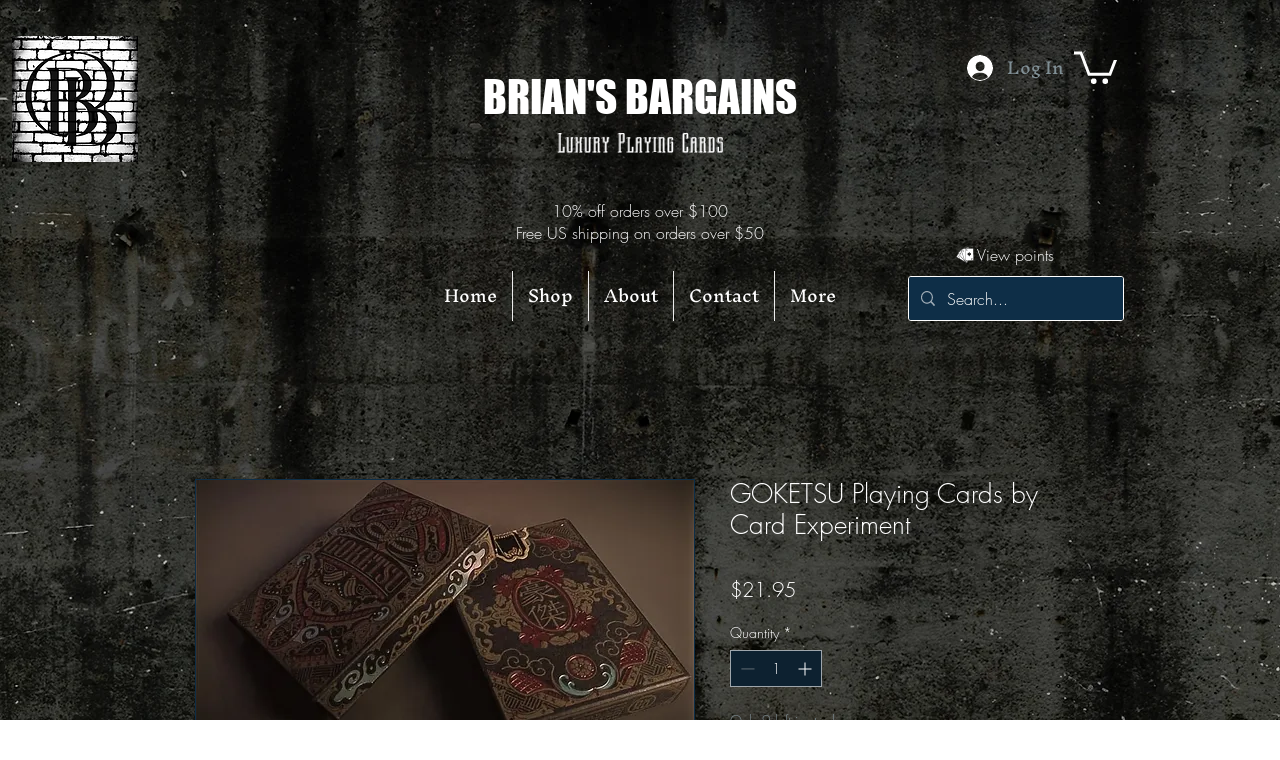

--- FILE ---
content_type: image/svg+xml
request_url: https://static.wixstatic.com/shapes/a2787196797847a8b03d4741a1b1dded.svg
body_size: 5098
content:
<svg data-bbox="28.398 34.801 143.202 130.401" viewBox="0 0 200 200" height="200" width="200" xmlns="http://www.w3.org/2000/svg" data-type="color">
    <g>
        <path d="M134.351 42.908l-3.997-5.915-7.55-.148-25.907 8.428-4.441-2.514-4.737.739-3.701 2.366-6.958 6.654s-5.33 1.627-5.33 2.07c0 .444-2.961 5.471-2.961 5.471l-2.665-.591-5.626-.296-6.07 8.724-4.145 7.541L45.97 81.5s-2.369 3.845-2.369 4.436-.592 2.957-.592 2.957L29.241 112.7l3.109 6.21 7.994 5.027 72.985 39.924 5.33-1.922 5.181-7.837 3.849-7.985 36.418.444 4.885-3.401 1.036-4.14-.444-90.051-2.517-3.549s-3.405-.887-3.849-1.035c-.444-.148-22.947-.887-22.947-.887l-5.92-.59z" fill="#FFFFFF" data-color="1"/>
        <path d="M162.204 42.209h-26.617c.122-.312.158-.661.044-1.003a9.302 9.302 0 0 0-4.721-5.41c-2.256-1.119-4.802-1.304-7.171-.506l-25.992 8.697c-1.638-1.729-3.831-2.779-6.241-2.92-2.531-.15-4.926.679-6.796 2.339l-8.958 7.94-2.022.677a9.33 9.33 0 0 0-5.417 4.719 9.535 9.535 0 0 0-.649 1.696c-4.343-1.882-9.505-.287-11.923 3.942l-6.433 12.048c-.082.153-.12.316-.144.479l-3.905 3.461a9.29 9.29 0 0 0-3.133 6.46 9.46 9.46 0 0 0 .06 1.617c-.034.045-.081.074-.11.124l-12.448 21.537a9.312 9.312 0 0 0-.889 7.12 9.323 9.323 0 0 0 4.401 5.68l75.589 43.069a9.31 9.31 0 0 0 4.621 1.227c.838 0 1.681-.112 2.507-.34a9.33 9.33 0 0 0 5.687-4.391l6.626-11.604a1.45 1.45 0 0 0 .153-.965h33.881c5.181 0 9.396-4.21 9.396-9.385V51.594c0-5.175-4.215-9.385-9.396-9.385zm-37.522-4.11c1.619-.548 3.361-.417 4.903.347a6.371 6.371 0 0 1 3.234 3.701c.008.023.026.039.035.062h-20.455l12.283-4.11zM86.681 45.62a6.295 6.295 0 0 1 4.652-1.598 6.39 6.39 0 0 1 3.134 1.062l-11.535 3.859 3.749-3.323zM70.968 58.061a6.396 6.396 0 0 1 3.705-3.23l27.634-9.246c-1.376 1.633-2.239 3.712-2.239 6.008v86.922c0 5.175 4.215 9.385 9.396 9.385h1.501l-4.565 1.528c-3.361 1.115-7.008-.691-8.136-4.048L70.62 62.962a6.398 6.398 0 0 1 .348-4.901zm-12.626 5.75c1.401-2.454 4.184-3.608 6.826-3.086l-9.828 8.71 3.002-5.624zM47.231 80.582L67.51 62.61c.08.434.155.868.297 1.294l26.685 79.562-47.806-53.82A6.387 6.387 0 0 1 45.087 85a6.375 6.375 0 0 1 2.144-4.418zm-12.622 37.744a6.38 6.38 0 0 1-3.01-3.882c-.452-1.663-.24-3.392.607-4.866l11.216-19.404a9.38 9.38 0 0 0 1.047 1.441l57.755 65.019c.187.211.41.376.613.568l-68.228-38.876zm67.92 34.187c.608.123 1.221.215 1.839.215.997 0 2.001-.162 2.975-.49l12.68-4.245c.061-.021.105-.065.161-.093h1.576l-8.243 7.305c-1.275 1.135-2.894 1.702-4.652 1.598a6.39 6.39 0 0 1-4.424-2.138l-1.912-2.152zm16.435 6.49a6.376 6.376 0 0 1-3.887 3.002 6.396 6.396 0 0 1-4.88-.61l-3.428-1.953a9.59 9.59 0 0 0 1.921.321c.193.012.382.015.576.015a9.319 9.319 0 0 0 6.22-2.358l8.868-7.858-5.39 9.441zm49.669-20.487c0 3.542-2.882 6.421-6.429 6.421h-52.74c-3.547 0-6.429-2.879-6.429-6.421V51.594c0-3.542 2.882-6.421 6.429-6.421h52.74c3.547 0 6.429 2.879 6.429 6.421v86.922z" fill="#1D1D1B" data-color="2"/>
        <path d="M141.817 83.132c-2.245 0-4.24.904-5.772 2.309.131-3.461 2.391-6.222 5.624-7.087v-1.158h-12.413v1.112c3.364.828 5.676 3.637 5.733 7.233-1.544-1.464-3.583-2.409-5.881-2.409-4.774 0-8.644 3.866-8.644 8.634s4.547 8.796 8.275 11.775c3.325 2.657 4.433 4.575 6.797 8.118 2.364-3.542 3.325-5.461 6.65-8.118 3.728-2.979 8.275-7.006 8.275-11.775.001-4.768-3.87-8.634-8.644-8.634z" fill="#1D1D1B" data-color="2"/>
        <path d="M84.343 74.435a.988.988 0 0 0 .939-1.3l-2.009-6.009a.973.973 0 0 0 .324-.412l.253-.673 5.713 6.099a.986.986 0 0 0 1.398.047.987.987 0 0 0 .046-1.397l-5.946-6.348c-.141-.15-.335-.194-.523-.236l2.185-5.823a.99.99 0 1 0-1.855-.694l-2.512 6.696-1.564-4.678a.992.992 0 0 0-1.252-.625.988.988 0 0 0-.626 1.25l4.489 13.429c.14.411.527.674.94.674z" fill="#1D1D1B" data-color="2"/>
        <path d="M52.307 113.93l-8.411-5.136c-.081-.05-.173-.017-.26-.042l.646-1.054a.986.986 0 0 0-.325-1.358.983.983 0 0 0-1.36.324l-2.731 4.457a.986.986 0 0 0 .843 1.505.981.981 0 0 0 .842-.471l1.157-1.888c.06.065.073.161.152.21l8.415 5.14c.456.278.78.722.908 1.25a2.017 2.017 0 0 1-.236 1.532 2.041 2.041 0 0 1-2.786.676.983.983 0 0 0-1.36.324.986.986 0 0 0 .325 1.358 4.008 4.008 0 0 0 5.505-1.323c.56-.911.726-1.987.475-3.029s-.891-1.923-1.799-2.475z" fill="#1D1D1B" data-color="2"/>
        <path d="M61.259 93.995a4.192 4.192 0 0 0 2.959 1.297h.093a4.2 4.2 0 0 0 2.921-1.169l.004-.004c.477-.458.785-1.012.998-1.595l.953.156a.992.992 0 0 0 1.135-.818.993.993 0 0 0-.819-1.135l-1.084-.178c-.11-.865-.415-1.713-1.064-2.389l-5.308-5.53a4.227 4.227 0 0 0-5.973-.123 4.217 4.217 0 0 0-.124 5.962l5.309 5.526zm-3.817-10.06a2.25 2.25 0 0 1 3.176.062l5.308 5.53c.195.203.331.44.434.685l-1.736-.284c-.549-.066-1.047.282-1.136.818a.993.993 0 0 0 .819 1.135l1.904.312c-.102.176-.196.357-.349.504l-.001-.002c-.433.417-1.101.644-1.599.621a2.215 2.215 0 0 1-1.572-.687l-5.308-5.526a2.232 2.232 0 0 1-.622-1.598c.01-.601.253-1.157.682-1.57z" fill="#1D1D1B" data-color="2"/>
        <path d="M115.502 49.568h-1.627a.992.992 0 0 0-.95.714l-4.143 14.368h2.059l1.056-3.66h5.251l.979 3.66h2.071l-3.736-14.341a.996.996 0 0 0-.96-.741zm-3.036 9.446l2.155-7.471 1.998 7.471h-4.153z" fill="#1D1D1B" data-color="2"/>
        <path d="M159.327 129.941h-5.251l-1.242-4.645h-2.064l3.993 15.327a.991.991 0 0 0 .958.741h1.627c.44 0 .827-.293.95-.714l4.428-15.354h-2.059l-1.34 4.645zm-2.725 9.447l-1.998-7.471h4.153l-2.155 7.471z" fill="#1D1D1B" data-color="2"/>
    </g>
</svg>
